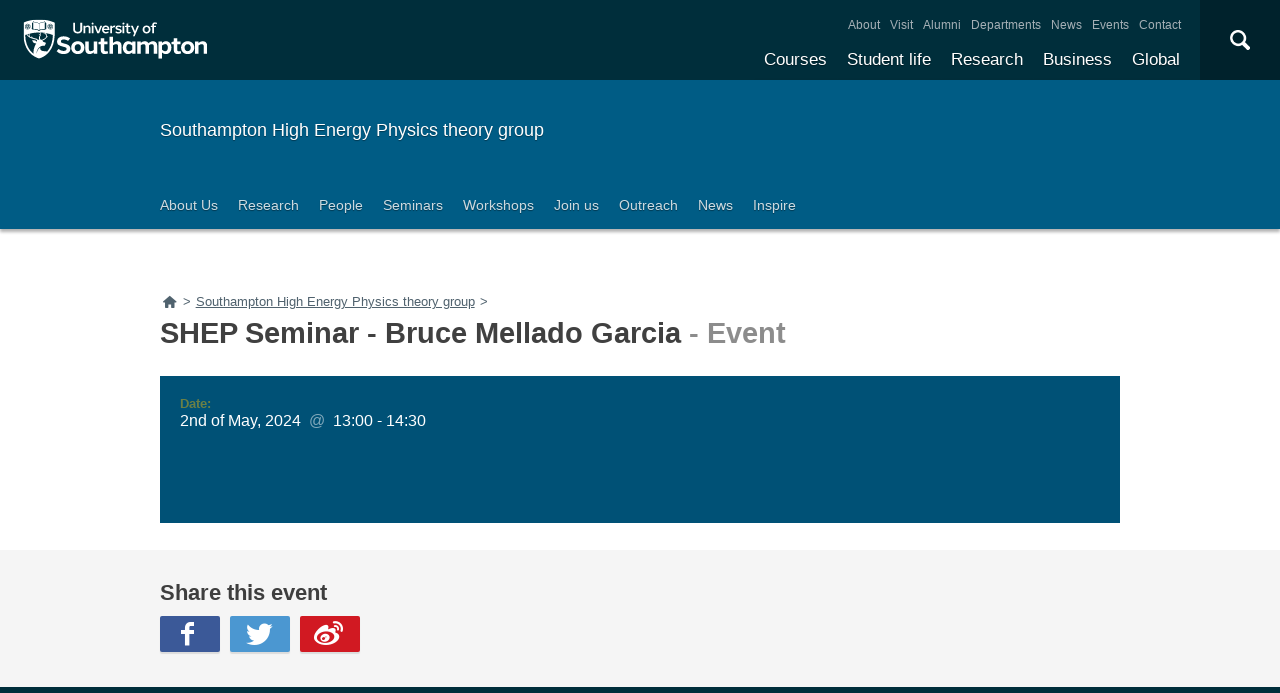

--- FILE ---
content_type: text/html; charset=utf-8
request_url: https://www.hep.phys.soton.ac.uk/events/B497
body_size: 7370
content:
<!DOCTYPE html>
<html  lang="en" dir="ltr" prefix="content: http://purl.org/rss/1.0/modules/content/ dc: http://purl.org/dc/terms/ foaf: http://xmlns.com/foaf/0.1/ og: http://ogp.me/ns# rdfs: http://www.w3.org/2000/01/rdf-schema# sioc: http://rdfs.org/sioc/ns# sioct: http://rdfs.org/sioc/types# skos: http://www.w3.org/2004/02/skos/core# xsd: http://www.w3.org/2001/XMLSchema#">
  <meta charset="utf-8" />
<link rel="shortcut icon" href="https://www.hep.phys.soton.ac.uk/sites/all/themes/uos_heights/favicon.ico" type="image/vnd.microsoft.icon" />
<meta name="generator" content="Drupal 7 (https://www.drupal.org)" />
<link rel="canonical" href="https://www.hep.phys.soton.ac.uk/events/B497" />
<link rel="shortlink" href="https://www.hep.phys.soton.ac.uk/node/612" />
    <title>SHEP Seminar - Bruce Mellado Garcia | Southampton High Energy Physics theory group | University of Southampton</title>
  <link type="text/css" rel="stylesheet" href="https://www.hep.phys.soton.ac.uk/sites/hep.phys.soton.ac.uk/files/css/css_lQaZfjVpwP_oGNqdtWCSpJT1EMqXdMiU84ekLLxQnc4.css" media="all" />
<link type="text/css" rel="stylesheet" href="https://www.hep.phys.soton.ac.uk/sites/hep.phys.soton.ac.uk/files/css/css_wvlIIn9TXCHJmE0PC-ZJBYWVoGTpRd1bkda-KblUHK4.css" media="all" />
<link type="text/css" rel="stylesheet" href="https://www.hep.phys.soton.ac.uk/sites/hep.phys.soton.ac.uk/files/css/css_PGbJgHCUCBf4dg7K9Kt8aAwsApndP4GZ9RuToPy3-Fk.css" media="all" />
<link type="text/css" rel="stylesheet" href="https://www.hep.phys.soton.ac.uk/sites/hep.phys.soton.ac.uk/files/css/css_SBV1yM7tJ2tAtG4Vf9a-VpW9zFnxLv00FUYJ5ugNkp8.css" media="all" />
  <script src="https://www.hep.phys.soton.ac.uk/sites/hep.phys.soton.ac.uk/files/js/js_YD9ro0PAqY25gGWrTki6TjRUG8TdokmmxjfqpNNfzVU.js"></script>
<script src="https://www.hep.phys.soton.ac.uk/sites/hep.phys.soton.ac.uk/files/js/js_H_TLN6nEXjAMHSXxoT41G_Cygj5Dt33yvQDO5YjLwb0.js"></script>
<script>jQuery.extend(Drupal.settings, {"basePath":"\/","pathPrefix":"","setHasJsCookie":0,"ajaxPageState":{"theme":"uos_heights","theme_token":"Oo3YfvXRdG0nOj_9-vUSn4XxbSbaDqro0WtmYBdAgXI","js":{"misc\/jquery.js":1,"misc\/jquery-extend-3.4.0.js":1,"misc\/jquery-html-prefilter-3.5.0-backport.js":1,"misc\/jquery.once.js":1,"misc\/drupal.js":1,"sites\/all\/themes\/uos_heights\/js\/script.js":1},"css":{"modules\/system\/system.base.css":1,"modules\/system\/system.menus.css":1,"modules\/system\/system.messages.css":1,"modules\/system\/system.theme.css":1,"modules\/field\/theme\/field.css":1,"modules\/node\/node.css":1,"modules\/search\/search.css":1,"sites\/all\/modules\/uos_modules\/uos_heights_form_tweak\/css\/ief.css":1,"modules\/user\/user.css":1,"sites\/all\/modules\/views\/css\/views.css":1,"sites\/all\/modules\/ctools\/css\/ctools.css":1,"sites\/all\/themes\/uos_heights\/system.menus.css":1,"sites\/all\/themes\/uos_heights\/system.messages.css":1,"sites\/all\/themes\/uos_heights\/system.theme.css":1,"sites\/all\/themes\/uos_heights\/css\/styles.css":1}}});</script>
<meta name="viewport" content="width=device-width, initial-scale=1"> 

  <link rel="stylesheet" href="//cdn.southampton.ac.uk/assets/site/design/styles/uos.main.0.11.2.min.css">

<link media="print" type="text/css" href="//cdn.southampton.ac.uk/assets/site/design/styles/print.main.min.css" rel="stylesheet"/>
<link type="image/x-icon" href="//cdn.southampton.ac.uk/assets/schools/design/favicon.ico" rel="shortcut icon"/>
</head>
<body class="southampton-high-energy-physics-theory-group">
		<noscript><iframe src="//www.googletagmanager.com/ns.html?id=GTM-PMMZ8Q"
		height="0" width="0" style="display:none;visibility:hidden"></iframe></noscript>

		<script>(function(w,d,s,l,i){w[l]=w[l]||[];w[l].push({'gtm.start':new Date().getTime(),event:'gtm.js'});var f=d.getElementsByTagName(s)[0],j=d.createElement(s),dl=l!='dataLayer'?'&l='+l:'';j.async=true;j.src='//www.googletagmanager.com/gtm.js?id='+i+dl;f.parentNode.insertBefore(j,f);		})(window,document,'script','dataLayer','GTM-PMMZ8Q');</script>

<header data-mobile="/local.json"  class="uos-chrome-header">

        <a class="uos-brand" tabindex="0" href="https://www.southampton.ac.uk">
            The University of Southampton
        </a><!-- /uos-brand -->


        <div class="uos-header-dual-navigation">
            <nav class="uos-header-dual-navigation-wrap">
                <ul class="uos-header-nav uos-header-nav-primary uos-shadow-text" id="js-header-nav-primary">
                    <li class='js-drop-menu-parent'><a class='js-drop-menu-trigger' href='https://www.southampton.ac.uk/courses.page' target>Courses</a><ul class='uos-additional'><li><a href='https://www.southampton.ac.uk/study/undergraduate'>Undergraduate</a></li><li><a href='https://www.southampton.ac.uk/courses/taught-postgraduate.page'>Postgraduate taught</a></li><li><a href='https://www.southampton.ac.uk/courses/research-postgraduate.page'>Postgraduate research</a></li><li><a href='https://www.southampton.ac.uk/courses/foundation-years.page'>Foundation Years</a></li><li><a href='https://www.southampton.ac.uk/courses/pre-sessional-courses.page'>Pre-sessional English courses</a></li><li><a href='https://www.southampton.ac.uk/courses/exchanges.page'>Exchanges</a></li><li><a href='https://www.southampton.ac.uk/courses/customise-your-degree.page'>Customise your degree</a></li><li><a href='https://www.southampton.ac.uk/courses/fees.page'>Tuition fees</a></li><li><a href='https://www.southampton.ac.uk/courses/funding.page'>Funding your studies</a></li><li><a href='https://www.southampton.ac.uk/courses/how-to-apply.page'>How to apply</a></li><li><a href='https://www.southampton.ac.uk/clearing'>Clearing </a></li><li><a href='https://www.southampton.ac.uk/courses/free-online-learning.page'>Free online learning</a></li><li><a href='https://www.southampton.ac.uk/courses/continuing-professional-development.page'>Continuing professional development</a></li></ul></li><li class='js-drop-menu-parent'><a class='js-drop-menu-trigger' href='https://www.southampton.ac.uk/uni-life.page' target>Student life</a><ul class='uos-additional'><li><a href='https://www.southampton.ac.uk/student-life/accommodation'>Accommodation</a></li><li><a href='https://www.southampton.ac.uk/student-life/campuses'>Our campuses</a></li><li><a href='https://www.southampton.ac.uk/student-life/cities'>Our cities</a></li><li><a href='https://www.southampton.ac.uk/student-life/community'>Student community</a></li><li><a href='https://www.southampton.ac.uk/student-life/sport-gyms'>Sports and gyms</a></li><li><a href='https://www.southampton.ac.uk/student-life/support-money'>Support and money</a></li></ul></li><li class='js-drop-menu-parent'><a class='js-drop-menu-trigger' href='https://www.southampton.ac.uk/research.page' target>Research</a><ul class='uos-additional'><li><a href='https://www.southampton.ac.uk/research/impact.page'>Our impact</a></li><li><a href='https://www.southampton.ac.uk/research/facilities.page'>Facilities</a></li><li><a href='https://www.southampton.ac.uk/research/centres.page'>Centres and institutes </a></li><li><a href='https://www.southampton.ac.uk/research/research-excellence-framework.page'>REF</a></li><li><a href='https://www.southampton.ac.uk/research/research-funding.page'>Funding</a></li><li><a href='https://www.southampton.ac.uk/research/ris.page'>Research & Innovation Services</a></li><li><a href='https://www.southampton.ac.uk/research/partners.page'>Partnerships</a></li><li><a href='https://www.southampton.ac.uk/research/commercialising.page'>Commercialising research</a></li><li><a href='https://www.southampton.ac.uk/research/researcher-support.page'>Researcher support</a></li><li><a href='https://www.southampton.ac.uk/research/integrity.page'>Research integrity</a></li></ul></li><li class='js-drop-menu-parent'><a class='js-drop-menu-trigger' href='https://www.southampton.ac.uk/business.page' target>Business</a><ul class='uos-additional'><li><a href='https://www.southampton.ac.uk/business/work-with-us.page'>Why work with us?</a></li><li><a href='https://www.southampton.ac.uk/business/collaboration.page'>Collaboration</a></li><li><a href='https://www.southampton.ac.uk/business/consultancy.page'>Consultancy</a></li><li><a href='https://www.southampton.ac.uk/business/commercialisation.page'>Commercialisation</a></li><li><a href='https://www.southampton.ac.uk/business/business-facilities.page'>Use our facilities</a></li><li><a href='https://www.southampton.ac.uk/business/connect-with-students.page'>Connect with our students</a></li><li><a href='https://www.southampton.ac.uk/business/how-we-operate.page'>How we operate</a></li><li><a href='https://www.southampton.ac.uk/business/suppliers.page'>Suppliers</a></li><li><a href='https://www.southampton.ac.uk/business/get-in-touch.page'>Make a business enquiry</a></li></ul></li><li class='js-drop-menu-parent'><a class='js-drop-menu-trigger' href='https://www.southampton.ac.uk/global-connections.page' target>Global</a><ul class='uos-additional'><li><a href='https://www.southampton.ac.uk/uni-life/international.page'>International students</a></li><li><a href='https://www.southampton.ac.uk/global-connections/international-office-team.page'>International Office</a></li><li><a href='https://www.southampton.ac.uk/global-connections/global-partnerships-map.page'>Partnerships and initiatives</a></li><li><a href='https://www.southampton.ac.uk/global-connections/visiting-delegation.page'>Visiting delegations</a></li><li><a href='https://www.southampton.ac.uk/global-connections/visiting-fellowships.page'>Visiting fellowships</a></li></ul></li>                </ul>
                <ul class="uos-header-nav uos-header-nav-secondary">
                    <li><a href="https://www.southampton.ac.uk/about.page">About</a></li><li><a href="https://www.southampton.ac.uk/open-days">Visit</a></li><li><a href="https://www.southampton.ac.uk/alumni-supporters.page">Alumni</a></li><li><a href="https://www.southampton.ac.uk/about/departments.page">Departments</a></li><li><a href="https://www.southampton.ac.uk/news.page">News</a></li><li><a href="https://www.southampton.ac.uk/news/events.page">Events</a></li><li><a href="https://www.southampton.ac.uk/contact.page">Contact</a></li>                </ul>
            </nav><!-- /uos-header-dual-navigation-wrap -->
        </div><!-- /uos-header-dual-navigation -->

        <div data-target=".uos-blade-cover" class="uos-header-mobile-trigger js-trigger"></div>
        <div class="uos-blade-cover"><div class="uos-blade-container"><nav class="uos-blade-menu uos-blade-slide"></nav></div></div>

        <div class="uos-header-search">
            <div data-target=".uos-header-search-drop" class="uos-header-search-trigger js-trigger uos-no-select">×</div>
            <form method="get" action="https://www.southampton.ac.uk/search/" class="uos-header-search-drop uos-shadow-box" id="dropSearch"><label for="uos-main-search" class="uos-sr">Search the Site</label><input name="q" placeholder="Search..." class="uos-search-input" id="uos-main-search"><button class="uos-btn uos-btn-primary">Search</button></form>
            
        </div>
    </header><!-- /uos-chrome-header -->

    <div id="page">
  <div class="fpse-highly-visual-head-wrapper">
  <div class="uos-tier uos-tier-banner uos-shadow-text"><div class="uos-tier-inner">
  <span class="uos-tier-banner-title"><a href='https://www.hep.phys.soton.ac.uk'>Southampton High Energy Physics theory group</a></span>
</div></div>
  <div class="region region-navigation">
    <div id="block-uos-heights-menu-block-menu" class="block block-uos-heights-menu-block first last odd">

      
  <nav class="uos-tier uos-tier-compressed uos-site-menus uos-shadow-text uos-site-menus-single"><div class="uos-tier-inner"><div data-menu="0" class="js-more-menu uos-site-menu"><div class="uos-site-menu-crop"><ul class="uos-site-menu-container"><li class="uos-site-menu-link"><a href="/about-us" class="">About Us</a></li><li class="uos-site-menu-link"><a href="/research" class="">Research</a></li><li class="uos-site-menu-link"><a href="/people" class="">People</a></li><li class="uos-site-menu-link"><a href="/events" class="">Seminars</a></li><li class="uos-site-menu-link"><a href="/meetings" class="">Workshops</a></li><li class="uos-site-menu-link"><a href="/phd-training-at-shep" class="">Join us</a></li><li class="uos-site-menu-link"><a href="http://www.southampton.ac.uk/~evans/Masterclass/" class="">Outreach</a></li><li class="uos-site-menu-link"><a href="/news" class="">News</a></li><li class="uos-site-menu-link"><a href="https://inspirehep.net/?ln=en" class="">Inspire</a></li></ul></div><span data-direction="left" class="uos-site-menu-control uos-control-left"><em class="uos-sr">Left</em></span><span data-direction="right" class="uos-site-menu-control uos-control-right"><em class="uos-sr">Right</em></span></div></div></nav>
</div>
  </div>
  </div>
  <a id="main-content"></a>
  


<div class="uos-tier uos-tier-primary"><div class="uos-tier-inner">
  <nav typeof="BreadcrumbList" vocab="http://schema.org/" class="uos-breadcrumbs" role="breadcrumbs"><a href="https://www.southampton.ac.uk"><span class="uos-icon-home"><em class="uos-sr">Home</em></span></a>&gt;<div typeof="ListItem" property="itemListElement" class="uos-breadcrumb-child"><a href='/'>Southampton High Energy Physics theory group</a></div>&gt;</nav><h1 class='uos-page-title uos-main-title'>SHEP Seminar - Bruce Mellado Garcia<em> - Event</em></h1>

<div class="uos-single-card">
    <dl>
    <dt>Date:</dt>
    <dd>
      2nd of May, 2024 <em>&nbsp;@&nbsp;</em> 13:00 - 14:30    </dd>
      </dl>
    </div>

<div class="uos-single" style="padding-bottom:20px">
    </div>

<div class="uos-tier"> </div>
 
</div></div>


<div class="uos-tier uos-tier-strip"><div class="uos-tier-inner uos-tier-secondary">
  <span class="uos-page-sub-title">Share this event</span>
  <a href="https://www.facebook.com/sharer/sharer.php?u=https://www.hep.phys.soton.ac.uk/events/B497" onclick="window.open('https://www.facebook.com/sharer/sharer.php?u=https://www.hep.phys.soton.ac.uk/events/B497', 'newwindow', 'width=500, height=380'); return false;" class="uos-btn uos-btn-icon uos-icon-facebook uos-icon-zoom">Facebook</a><a href="https://twitter.com/home?status=SHEP Seminar - Bruce Mellado Garcia https://www.hep.phys.soton.ac.uk/events/B497" onclick="window.open('https://twitter.com/intent/tweet?text=SHEP Seminar - Bruce Mellado Garcia&url=https://www.hep.phys.soton.ac.uk/events/B497', 'newwindow', 'width=500, height=380'); return false;" class="uos-btn uos-btn-icon uos-icon-twitter uos-icon-zoom">Twitter</a><a href="http://service.weibo.com/share/share.php?url=https://www.hep.phys.soton.ac.uk/events/B497&amp;title=SHEP Seminar - Bruce Mellado Garcia" onclick="window.open('http://service.weibo.com/share/share.php?url=https://www.hep.phys.soton.ac.uk/events/B497&amp;title=SHEP Seminar - Bruce Mellado Garcia', 'newwindow', 'width=650, height=385'); return false;" class="uos-btn uos-btn-icon uos-icon-weibo uos-icon-zoom">Weibo</a></div></div>

</div>
  

<footer class="uos-chrome-footer">
  <div class="uos-component_container">
    <div class="uos-chrome-footer-col">
      <div class="uos-chrome-footer-russ">
        <svg xmlns="https://www.w3.org/2000/svg" viewbox="0 0 361.1 139.8">
          <path d="M117.9 132.3c-3.9-3-8.8-9.5-14.1-18.3-1-1.6-.9-2.5.1-3 4.7-2 9.6-5.6 9.6-12.6 0-6.1-3.4-10.3-8.6-12.8-4.7-2.1-10.7-2.7-18.8-2.7-9.1 0-17.8.4-22.5.7-1.4.4-1.2 3.2-.2 3.6l1.5.2c4.2.8 4.7 1.2 4.7 11.3v24.4c0 8.2-.4 10-5 10.6l-2.5.2c-1 .8-.7 3.1.1 3.6 4.5-.2 9.2-.4 14.2-.4 4.7 0 9.5.1 13.9.4.9-.5 1.1-2.9.1-3.6l-2.5-.2c-4.6-.6-5-2.4-5-10.6v-7.5c0-1.9.2-2.1 2.4-2.1 2.4 0 4 .5 5.4 2.7 1.9 3.4 5.1 9 8 12.8 5 6.7 9.8 9 17.7 9 4.2 0 6.2-.2 7.6-.9.6-.4.6-2-.1-2.4-1.7.1-3.8-.6-6-2.4m-28.7-22.5c-3 0-5-.1-5.5-.5s-.7-1.2-.7-2.7v-16c0-2.9.5-3 4.7-3 6.8 0 11.5 4.6 11.5 11.7 0 5.5-3 10.5-10 10.5M289 85.9c-4.9-2.6-11.2-3.3-19.7-3.4-2.3 0-6.8.1-11.1.3-2.1.1-5.1.2-8.2.3-5.6.1-11.7.1-14.7.1H234c-3.6 0-6.4-.1-10.6-.4-1.2.6-1.2 2.8-.2 3.6l3.3.4c3.3.4 4.2 2 4.6 6.8.1 1.5.5 5.6.5 10.9v10.2c0 11.3-3.2 18.9-13.8 18.9-10 0-13.9-7.9-13.9-19V97.2c0-8.1.4-9.9 4.9-10.5l2.5-.2c1-.7.7-3.1-.1-3.6-4.4.2-9.1.4-13.8.4-4.9 0-9.6-.1-14.1-.4-.9.5-1.1 2.8-.1 3.6l2.5.2c4.6.6 4.9 2.3 4.9 10.5v18.7c0 9.3 2.5 14.9 6.9 18.5 3.8 3.2 9.7 4.3 16.7 4.3 6.5 0 12.9-1.9 16.9-5.5 3.9-3.7 6-10 6-17.9v-10.9c0-5.3.2-9.4.4-11 0-.7.1-1.4.2-2 .1-.3.2-.6.3-1 0-.1.1-.2.1-.3.4-1 1.1-1.8 2-2.4.1-.1.2-.2.4-.2.1-.1.2-.1.4-.2.1 0 .1-.1.2-.1.2-.1.4-.2.6-.2.1 0 .1 0 .2-.1.1 0 .2-.1.3-.1h.1c.9-.2 1.9-.4 3.1-.4 4.4 0 6.7 1.8 7.4 4.4 0 0 .2.2.3 1.4v.3c.1.7.1 1.7.1 3.1v27.3c0 8.2-.4 10-5 10.6l-1.9.2c-1 .8-.7 3.1.1 3.6 3.9-.3 8.6-.4 13.6-.4 4.7 0 9.5.1 14.6.4.9-.5 1.1-2.9.1-3.6l-3.1-.4c-4.6-.5-5-2.2-5-10.5v-8.3c1.1.5 2.4.6 3.9.8 0 0 3.4.3 7.5 0 9.9-.4 19.6-4.7 19.6-15.5-.1-6.7-3.8-11.4-8.6-13.9m-16.1 26.8c-2.7.5-4.8.1-6.5-.6V90.8c0-3.4.8-3.5 5.6-3.5 5.7 0 10.8 4.5 10.8 11.7.1 7.9-3.8 12.6-9.9 13.7M59.6 113.3s.8-.9.8-2.1c0-1.1-.7-1.8-.8-2-3.1.2-6 .3-9.3.3-5.6 0-10.3-.2-15-.5-1.3.5-1.4 3-.4 3.6l3.1.5c5.5 1 5.8 1.9 5.8 6.6V130c0 3.6-3.3 4.3-8.3 4.3-11.3 0-20.3-9.3-20.3-24.9 0-13.1 6.8-23.4 19-23.4 8.9 0 14.5 3.6 17.4 12.6.9.9 3.1.6 3.5-.4-.9-6.4-1.3-11.8-1.3-14.3-2.4-.6-10.8-2.8-18.7-2.8-11.5 0-21.4 4-27.2 9.8-5.9 5.9-8 13.3-8 20 0 6.9 2.8 14.3 7.9 19.2 6.4 6 15.7 8.9 26.4 8.9 4.8 0 12.1-.8 18.1-1.8l2.1-.3s2.4-.6 2.4-2.4.1-7.1.1-7.1v-7.8c0-4.3.1-5.5 2.7-6.3z"/>
          <path d="M151.2 82.2c-18.9 0-31.8 12.9-31.8 29.8 0 15.3 11.5 27.8 31.8 27.8 18.2 0 30.9-12.1 30.9-29.3-.1-14.8-10.4-28.3-30.9-28.3m.3 52.8c-12.1 0-17.1-12.9-17.1-25.6 0-16.4 8.3-22.4 15.4-22.4 11.7 0 17.1 12.1 17.1 26.5.1 15.2-6.8 21.5-15.4 21.5M58.8 49.4C55 46.4 50 40 44.7 31.1c-1-1.6-.9-2.5.1-3 4.7-2 9.6-5.6 9.6-12.6 0-6.1-3.4-10.3-8.6-12.8C41.1.6 35.2 0 27.1 0 18 0 9.3.4 4.5.8c-1.3.3-1.2 3.2-.2 3.6l1.5.2c4.2.8 4.7 1.2 4.7 11.3v24.4c0 8.2-.4 10-5 10.6l-2.5.3c-1 .7-.7 3.1.1 3.6 4.5-.2 9.2-.4 14.2-.4 4.7 0 9.5.1 14 .4.9-.5 1.1-2.9.1-3.6l-2.5-.2c-4.6-.6-5-2.4-5-10.6v-7.5c0-1.9.2-2.1 2.4-2.1 2.4 0 4 .5 5.4 2.7 1.9 3.4 5.1 9 8 12.8 5 6.7 9.8 9 17.7 9 4.2 0 6.2-.2 7.6-.9.6-.4.6-2-.1-2.4-1.7-.1-3.8-.8-6.1-2.6M30.2 26.9c-3 0-5-.1-5.5-.5s-.7-1.2-.7-2.7v-16c0-2.9.5-3 4.7-3 6.8 0 11.4 4.6 11.4 11.7 0 5.5-2.9 10.5-9.9 10.5M121.1.5c-4.7.2-7 .4-10.6.4-3.6 0-6.4-.1-10.6-.4-1.2.6-1.2 2.8-.2 3.6l3.3.4c3.3.4 4.2 2 4.6 6.8.1 1.5.5 5.5.5 10.9v10.2c0 11.3-3.2 18.9-13.8 18.9-10 0-13.9-7.9-13.9-19V14.8c0-8.1.4-9.9 4.9-10.5l2.5-.2c1-.7.7-3.1-.1-3.6-4.4.2-9.1.4-13.8.4C69 .9 64.3.8 59.8.5c-.9.5-1.1 2.8-.1 3.6l2.5.2C66.6 5 67 6.7 67 14.8v18.7c0 9.3 2.5 14.9 6.9 18.5 3.8 3.2 10.5 4.3 17.5 4.3 6.5 0 12.2-1.9 16.1-5.6 3.9-3.7 6-10 6-17.9V22.1c0-5.3.2-9.4.4-11 .2-4.4 1.1-6 4.6-6.7l2.8-.4c1.2-.6.9-3-.2-3.5M258.1 40.5c-2.9 6.6-5 9.2-15.1 9.2-7.7 0-10.6-.6-11.7-1.9-1.1-1.4-1.4-4.7-1.4-8.5v-7.7c0-2.4.1-2.5 2.9-2.5h4.6c6.9 0 8 .1 9 3.9l.7 3c.8.7 2.9.6 3.5-.2-.1-2.9-.4-6-.4-9.3 0-3.1.3-6.2.4-9.1-.6-.9-2.7-1-3.5-.2l-.7 3c-1 3.7-2.1 3.9-9 3.9h-4.6c-2.7-.1-2.9-.1-2.9-2.2V11.5c0-6 .1-6.3 3.2-6.3h6.6c6.1 0 9.3.5 10.8 3 .7 1.3 1.5 3.1 2.2 5.2.9.7 3 .6 3.5-.4-.2-5.7-.9-11.5-1.2-13-1.1.2-6.1.4-11.6.4h-20c-5 0-9.7-.1-13.2-.4-.9.5-1.1 2.9-.1 3.6l1.5.2c4.6.6 5 2.4 5 10.6v25.9c0 8.2-.4 10-5 10.5l-3.9.4c-1 .8-.8 3.1.1 3.6 5.8-.2 10.6-.4 15.6-.4h13.3c6.7.1 13.3.1 21.2.4 1.1-2.4 2.6-8.6 3.7-13.8-.9-.9-2.6-.9-3.5-.5M357.6 40.1c-3.7 9-5.7 9.6-15.2 9.6-6.9 0-8.8-.9-9.8-1.9-1.2-1.5-1.5-5.2-1.5-9.1V14.4c0-8.2.4-10 5-10.6l2.5-.2c1-.7.8-3.1-.1-3.6-4.5.2-9.2.4-14 .4-5 0-9.7-.1-14.6-.4-.9.5-1.1 2.9-.1 3.6l2.9.4c4.6.5 5 2.3 5 10.5v25.6c-.1 1.6-.5 6.7-2 10.5l-.2.4c-1.4 3.3.3 3.5 1.3 3.5h1.2c2.1 0 4.3-.1 6.5-.1H337c6.1 0 13.7.1 20.5.4 1.5-3.1 3.1-9.6 3.6-14.2-.7-1-2.5-1.1-3.5-.5"/>
          <path d="M311 40.1c-3.7 9-5.7 9.6-15.2 9.6-6.9 0-8.8-.9-9.9-1.9-1.2-1.5-1.5-5.2-1.5-9.1V14.4c0-8.2.4-10 5-10.6l2.5-.2c1-.7.8-3.1-.1-3.6-4.5.2-9.2.4-13.9.4-5 0-9.7-.1-14.6-.4-.9.5-1.1 2.9-.1 3.6l2.8.4c4.6.5 5 2.3 5 10.5v25.9c0 8.2-.4 10-5 10.6l-2.5.2c-1 .8-.8 3.1.1 3.6 4.5-.2 9.2-.4 14.2-.4h12.5c6.1 0 13.7.1 20.5.4 1.5-3.1 3.1-9.6 3.6-14.2-.7-1-2.4-1.1-3.4-.5M156.7 2.3c1 2.6 1.8 7.4 2.1 12.4-.7 1.1-2.6 1.3-3.4.5-2.3-7.1-6.6-10.5-12.4-10.5-5.1 0-8.4 3-8.4 7.3 0 4.9 4.5 7.4 9.8 9.6 8.3 3.4 16.2 8.2 16.2 18.5.1 11.1-10.1 16.2-21.9 16.2-7.1 0-12.8-1.7-16.1-4.4-1.8-3.4-2.4-8.7-2.2-13.8.6-1 2.6-1.3 3.4-.2 2.2 7.4 7.7 13.8 15.9 13.8 4.9 0 8.5-2.8 8.5-7.3 0-5.7-4.3-9.1-10.1-11.6-7.8-3.2-15.2-8.2-15.2-16.9 0-10.1 8.7-15.9 21-15.9 5.6.1 9.6 1.4 12.8 2.3M201.2 2.3c1 2.6 1.8 7.4 2.1 12.4-.7 1.1-2.6 1.3-3.4.5-2.3-7.1-6.6-10.5-12.4-10.5-5.1 0-8.4 3-8.4 7.3 0 4.9 4.5 7.4 9.8 9.6 8.3 3.4 16.2 8.2 16.2 18.5.1 11.1-10.1 16.2-22 16.2-7.1 0-12.8-1.7-16.1-4.4-1.8-3.4-2.4-8.7-2.2-13.8.6-1 2.6-1.3 3.4-.2 2.2 7.4 7.7 13.8 15.9 13.8 4.9 0 8.5-2.8 8.5-7.3 0-5.7-4.3-9.1-10.1-11.6-7.8-3.2-15.2-8.2-15.2-16.9 0-10.1 8.7-15.9 21-15.9 5.7.1 9.7 1.4 12.9 2.3"/>
        </svg>
      </div>
    </div>
    <div class="uos-chrome-footer-col">
      <dl>
        <dt class="uos-chrome-footer-title">Information for</dt>
        <dd><a href='https://www.southampton.ac.uk/open-days'>Visitors</a></dd><dd><a href='https://sussed.soton.ac.uk/'>Staff & students</a></dd><dd><a href='https://www.southampton.ac.uk/schools-colleges'>Schools & colleges</a></dd><dd><a href='https://www.southampton.ac.uk/research/researcher-support.page'>Researchers</a></dd><dd><a href='https://www.southampton.ac.uk/business/connect-with-students/student-placements.page'>Employers & recruiters</a></dd><dd><a href='https://www.southampton.ac.uk/campaigns/parents-supporters.page'>Parents & guardians</a></dd><dd><a href='https://www.southampton.ac.uk/international'>International students</a></dd>      </dl>
    </div>
    <div class="uos-chrome-footer-col" itemscope="" itemtype="https://schema.org/Place">
      <dl>
        <dt class="uos-chrome-footer-title">Contact us</dt>
        <dd itemprop="telephone" class="uos-chrome-footer-tel">+44(0)23 8059 5000</dd>
        <dd itemprop="faxNumber" class="uos-chrome-footer-fax">+44(0)23 8059 3131</dd>
      </dl>
      <dl itemscope="itemscope" itemtype="https://schema.org/PostalAddress">
        <dt class="uos-sr">Address</dt><dd>University of Southampton</dd>
        <dd itemprop="streetAddress">University Road</dd>
        <dd itemprop="addressRegion">Southampton</dd>
        <dd itemprop="postalCode">SO17 1BJ</dd>
        <dd itemprop="addressCountry">United Kingdom</dd>
      </dl>
        <a class="uos-chrome-footer-dir" href="https://www.southampton.ac.uk/about/visit/getting-to-our-campuses.page" target="_self">Get directions &#8250;</a>
    </div>
    <div class="uos-chrome-footer-col">
      <dl>
        <dt class="uos-chrome-footer-title">Connect with us</dt>
        <dd class="uos-chrome-footer-social"><a class="uos-icon-facebook" href="https://www.facebook.com/unisouthampton"><span class="uos-sr">Facebook</span></a></dd><dd class="uos-chrome-footer-social"><a class="uos-icon-twitter" href="https://twitter.com/unisouthampton"><span class="uos-sr">Twitter</span></a></dd><dd class="uos-chrome-footer-social"><a class="uos-icon-instagram" href="https://instagram.com/uni_southampton"><span class="uos-sr">Instagram</span></a></dd><dd class="uos-chrome-footer-social"><a class="uos-icon-linkedin" href="https://www.linkedin.com/edu/school?id=12721"><span class="uos-sr">LinkedIn</span></a></dd><dd class="uos-chrome-footer-social"><a class="uos-icon-youtube" href="https://www.youtube.com/user/sotoncomms"><span class="uos-sr">YouTube</span></a></dd><h5 class="uos-sr">Download University of Southampton prospectus</h5><p>Download a PDF of our prospectus or order a printed copy to be delivered to your door.</p><a class="uos-btn uos-btn-primary uos-btn-wide" href="https://www.southampton.ac.uk/home/courses/prospectuses.page" target="_self">Download a prospectus</a></dl></div></div><div class="uos-chrome-footer-meta"><div class="uos-component_container"><span>© 2026 University of Southampton</span><nav><ul><li><a href='https://www.southampton.ac.uk/sitemapxml.page'>Sitemap XML</a></li><li><a href='https://www.southampton.ac.uk/about/governance/policies/accessibility-statement.page'>Accessibility</a></li><li><a href='https://www.southampton.ac.uk/about/governance/policies/privacy-policy.page'>Privacy Notice</a></li><li><a href='https://www.southampton.ac.uk/about/governance/regulations-policies-guidelines.page'>Modern Slavery Act Statement</a></li><li><a href='https://www.southampton.ac.uk/about/governance/regulations-policies-guidelines.page#university_network_terms_and_conditions'>Terms & conditions</a></li><li><a href='https://www.southampton.ac.uk/contact.page'>Contact</a></li><li><a href='https://jobs.soton.ac.uk/'>Jobs </a></li></ul></nav></div></div></footer><meta content="https://www.southampton.ac.uk/" itemprop="url"/>
                        <!--ls:end[body]--><script crossorigin="anonymous" integrity="sha256-BbhdlvQf/xTY9gja0Dq3HiwQF8LaCRTXxZKRutelT44=" src="https://code.jquery.com/jquery-2.2.4.min.js"></script>
<script>
			if (typeof jQuery == 'undefined') {
			    document.write(unescape("%3Cscript src='/assets/site/design/scripts/jquery.min.js' type='text/javascript'%3E%3C/script%3E"));
			}
			</script>
  <script type="text/javascript" src="//cdn.southampton.ac.uk/assets/site/design/scripts/uos.main.0.11.2.min.js"></script>
</body>
</html>


--- FILE ---
content_type: text/html; charset=UTF-8
request_url: https://www.hep.phys.soton.ac.uk/local.json
body_size: 3474
content:
{"siteMap":[{"item":"University of Southampton","url":"http:\/\/www.southampton.ac.uk","external":true,"pages":[{"item":"Courses","external":false,"pages":[{"item":"Undergraduate","external":true,"url":"https:\/\/www.southampton.ac.uk\/study\/undergraduate"},{"item":"Postgraduate taught","external":false,"url":"https:\/\/www.southampton.ac.uk\/courses\/taught-postgraduate.page"},{"item":"Postgraduate research","external":false,"url":"https:\/\/www.southampton.ac.uk\/courses\/research-postgraduate.page"},{"item":"Foundation Years","external":false,"url":"https:\/\/www.southampton.ac.uk\/courses\/foundation-years.page"},{"item":"Pre-sessional English courses","external":false,"url":"https:\/\/www.southampton.ac.uk\/courses\/pre-sessional-courses.page"},{"item":"Exchanges","external":false,"pages":[{"item":"Study at Southampton","external":false,"url":"https:\/\/www.southampton.ac.uk\/courses\/exchanges\/come-to-southampton.page"},{"item":"Study abroad","external":false,"url":"https:\/\/www.southampton.ac.uk\/courses\/exchanges\/going-abroad.page"}],"url":"https:\/\/www.southampton.ac.uk\/courses\/exchanges.page"},{"item":"Customise your degree","external":false,"url":"https:\/\/www.southampton.ac.uk\/courses\/customise-your-degree.page"},{"item":"Tuition fees","external":false,"pages":[{"item":"Undergraduate","external":false,"url":"https:\/\/www.southampton.ac.uk\/courses\/fees\/undergraduate.page"},{"item":"Postgraduate","external":false,"url":"https:\/\/www.southampton.ac.uk\/courses\/fees\/postgraduate.page"},{"item":"International students","external":false,"url":"https:\/\/www.southampton.ac.uk\/courses\/fees\/international.page"},{"item":"Check if you'll pay international fees","external":false,"url":"https:\/\/www.southampton.ac.uk\/courses\/fees\/status.page"},{"item":"Pay your fees","external":false,"url":"https:\/\/www.southampton.ac.uk\/courses\/fees\/pay.page"}],"url":"https:\/\/www.southampton.ac.uk\/courses\/fees.page"},{"item":"Funding your studies","external":false,"pages":[{"item":"Undergraduate","external":false,"url":"https:\/\/www.southampton.ac.uk\/courses\/funding\/undergraduate.page"},{"item":"Postgraduate","external":false,"url":"https:\/\/www.southampton.ac.uk\/courses\/funding\/postgraduate.page"},{"item":"International students","external":false,"url":"https:\/\/www.southampton.ac.uk\/courses\/funding\/international.page"},{"item":"Scholarships and awards","external":false,"url":"https:\/\/www.southampton.ac.uk\/courses\/funding\/scholarships-awards.page"}],"url":"https:\/\/www.southampton.ac.uk\/courses\/funding.page"},{"item":"How to apply","external":false,"pages":[{"item":"Undergraduate applications","external":false,"url":"https:\/\/www.southampton.ac.uk\/courses\/how-to-apply\/undergraduate-applications.page"},{"item":"Postgraduate research applications","external":true,"url":"https:\/\/www.southampton.ac.uk\/study\/postgraduate-research\/apply"},{"item":"Postgraduate taught applications","external":true,"url":"https:\/\/www.southampton.ac.uk\/study\/postgraduate-taught\/apply"}],"url":"https:\/\/www.southampton.ac.uk\/courses\/how-to-apply.page"},{"item":"Clearing ","external":true,"url":"https:\/\/www.southampton.ac.uk\/clearing"},{"item":"Free online learning","external":false,"url":"https:\/\/www.southampton.ac.uk\/courses\/free-online-learning.page"},{"item":"Continuing professional development","external":false,"url":"https:\/\/www.southampton.ac.uk\/courses\/continuing-professional-development.page"}],"url":"https:\/\/www.southampton.ac.uk\/courses.page"},{"item":"Student life","external":false,"pages":[{"item":"Accommodation","external":true,"url":"https:\/\/www.southampton.ac.uk\/student-life\/accommodation"},{"item":"Our campuses","external":true,"url":"https:\/\/www.southampton.ac.uk\/student-life\/campuses"},{"item":"Our cities","external":true,"url":"https:\/\/www.southampton.ac.uk\/student-life\/cities"},{"item":"Student community","external":true,"url":"https:\/\/www.southampton.ac.uk\/student-life\/community"},{"item":"Sports and gyms","external":true,"url":"https:\/\/www.southampton.ac.uk\/student-life\/sport-gyms"},{"item":"Support and money","external":true,"url":"https:\/\/www.southampton.ac.uk\/student-life\/support-money"}],"url":"https:\/\/www.southampton.ac.uk\/uni-life.page"},{"item":"Research","external":false,"pages":[{"item":"Our impact","external":false,"pages":[{"item":"Research highlights","external":false,"url":"https:\/\/www.southampton.ac.uk\/research\/impact\/highlights.page"},{"item":"Research by subject","external":false,"url":"https:\/\/www.southampton.ac.uk\/research\/impact\/research-by-subject.page"}],"url":"https:\/\/www.southampton.ac.uk\/research\/impact.page"},{"item":"Facilities","external":false,"pages":[{"item":"Full list of facilities","external":false,"url":"https:\/\/www.southampton.ac.uk\/research\/facilities\/all.page"}],"url":"https:\/\/www.southampton.ac.uk\/research\/facilities.page"},{"item":"Centres and institutes ","external":false,"pages":[{"item":"Research groups","external":false,"url":"https:\/\/www.southampton.ac.uk\/research\/centres\/groups.page"},{"item":"Research institutes","external":false,"url":"https:\/\/www.southampton.ac.uk\/research\/centres\/institutes.page"},{"item":"Doctoral training centres","external":false,"url":"https:\/\/www.southampton.ac.uk\/research\/centres\/doctoral-training-centre.page"},{"item":"Interdisciplinary research","external":false,"url":"https:\/\/www.southampton.ac.uk\/research\/centres\/interdisciplinary-research.page"}],"url":"https:\/\/www.southampton.ac.uk\/research\/centres.page"},{"item":"REF","external":false,"url":"https:\/\/www.southampton.ac.uk\/research\/research-excellence-framework.page"},{"item":"Funding","external":false,"pages":[{"item":"FAPEMIG Award","external":false,"url":"https:\/\/www.southampton.ac.uk\/research\/research-funding\/fapemig-award.page"},{"item":"Global Partnership Award Series","external":false,"url":"https:\/\/www.southampton.ac.uk\/research\/research-funding\/global-partnerships-award.page"},{"item":"WUN Research Development Fund","external":false,"url":"https:\/\/www.southampton.ac.uk\/research\/research-funding\/wun-research-development-fund.page"}],"url":"https:\/\/www.southampton.ac.uk\/research\/research-funding.page"},{"item":"Research & Innovation Services","external":false,"url":"https:\/\/www.southampton.ac.uk\/research\/ris.page"},{"item":"Partnerships","external":false,"url":"https:\/\/www.southampton.ac.uk\/research\/partners.page"},{"item":"Commercialising research","external":false,"url":"https:\/\/www.southampton.ac.uk\/research\/commercialising.page"},{"item":"Researcher support","external":false,"url":"https:\/\/www.southampton.ac.uk\/research\/researcher-support.page"},{"item":"Research integrity","external":false,"url":"https:\/\/www.southampton.ac.uk\/research\/integrity.page"}],"url":"https:\/\/www.southampton.ac.uk\/research.page"},{"item":"Business","external":false,"pages":[{"item":"Why work with us?","external":false,"url":"https:\/\/www.southampton.ac.uk\/business\/work-with-us.page"},{"item":"Collaboration","external":false,"pages":[{"item":"Research partnerships","external":false,"url":"https:\/\/www.southampton.ac.uk\/business\/collaboration\/research-partnerships.page"},{"item":"Knowledge transfer partnerships","external":false,"url":"https:\/\/www.southampton.ac.uk\/business\/collaboration\/knowledge-transfer-partnerships.page"},{"item":"Research studentships","external":false,"url":"https:\/\/www.southampton.ac.uk\/business\/collaboration\/research-studentships.page"}],"url":"https:\/\/www.southampton.ac.uk\/business\/collaboration.page"},{"item":"Consultancy","external":false,"url":"https:\/\/www.southampton.ac.uk\/business\/consultancy.page"},{"item":"Commercialisation","external":false,"pages":[{"item":"Start up support","external":false,"url":"https:\/\/www.southampton.ac.uk\/business\/commercialisation\/start-up-support.page"},{"item":"Access our intellectual property","external":false,"url":"https:\/\/www.southampton.ac.uk\/business\/commercialisation\/intellectual-property.page"},{"item":"Our spin-outs","external":false,"url":"https:\/\/www.southampton.ac.uk\/business\/commercialisation\/spin-outs.page"},{"item":"Spinout equity guide","external":false,"url":"https:\/\/www.southampton.ac.uk\/business\/commercialisation\/spinout-equity-guide.page"}],"url":"https:\/\/www.southampton.ac.uk\/business\/commercialisation.page"},{"item":"Use our facilities","external":false,"url":"https:\/\/www.southampton.ac.uk\/business\/business-facilities.page"},{"item":"Connect with our students","external":false,"pages":[{"item":"Recruit our students","external":false,"url":"https:\/\/www.southampton.ac.uk\/business\/connect-with-students\/recruit.page"},{"item":"Arrange a student placement","external":false,"url":"https:\/\/www.southampton.ac.uk\/business\/connect-with-students\/student-placements.page"}],"url":"https:\/\/www.southampton.ac.uk\/business\/connect-with-students.page"},{"item":"How we operate","external":false,"url":"https:\/\/www.southampton.ac.uk\/business\/how-we-operate.page"},{"item":"Suppliers","external":false,"url":"https:\/\/www.southampton.ac.uk\/business\/suppliers.page"},{"item":"Make a business enquiry","external":false,"url":"https:\/\/www.southampton.ac.uk\/business\/get-in-touch.page"}],"url":"https:\/\/www.southampton.ac.uk\/business.page"},{"item":"Global","external":false,"pages":[{"item":"International students","external":false,"pages":[{"item":"What can you study","external":false,"url":"https:\/\/www.southampton.ac.uk\/uni-life\/international\/study.page"},{"item":"Before you arrive","external":false,"url":"https:\/\/www.southampton.ac.uk\/uni-life\/international\/before-you-arrive.page"},{"item":"Supporting you","external":false,"url":"https:\/\/www.southampton.ac.uk\/uni-life\/international\/support.page"},{"item":"Your country information","external":false,"url":"https:\/\/www.southampton.ac.uk\/uni-life\/international\/your-country.page"},{"item":"Meet us in your country","external":false,"url":"https:\/\/www.southampton.ac.uk\/uni-life\/international\/meet-in-your-country.page"},{"item":"Representatives in your country","external":false,"url":"https:\/\/www.southampton.ac.uk\/uni-life\/international\/our-representatives.page"},{"item":"International student profiles","external":false,"url":"https:\/\/www.southampton.ac.uk\/uni-life\/international\/international-student-profiles.page"},{"item":"Brexit advice","external":false,"url":"https:\/\/www.southampton.ac.uk\/uni-life\/international\/brexit-advice.page"}],"url":"https:\/\/www.southampton.ac.uk\/uni-life\/international.page"},{"item":"International Office","external":false,"url":"https:\/\/www.southampton.ac.uk\/global-connections\/international-office-team.page"},{"item":"Partnerships and initiatives","external":false,"url":"https:\/\/www.southampton.ac.uk\/global-connections\/global-partnerships-map.page"},{"item":"Visiting delegations","external":false,"url":"https:\/\/www.southampton.ac.uk\/global-connections\/visiting-delegation.page"},{"item":"Visiting fellowships","external":false,"url":"https:\/\/www.southampton.ac.uk\/global-connections\/visiting-fellowships.page"}],"url":"https:\/\/www.southampton.ac.uk\/global-connections.page"},{"item":"Coronavirus","external":false,"url":"https:\/\/www.southampton.ac.uk\/coronavirus.page"},{"item":"Alumni and supporters","external":false,"pages":[{"item":"Benefits and offers","external":false,"pages":[{"item":"Discounts and offers","external":false,"url":"https:\/\/www.southampton.ac.uk\/alumni-supporters\/benefits\/offers.page"},{"item":"Alumni campus card","external":false,"url":"https:\/\/www.southampton.ac.uk\/alumni-supporters\/benefits\/alumni-id-card.page"},{"item":"Alumni email service","external":false,"url":"https:\/\/www.southampton.ac.uk\/alumni-supporters\/benefits\/email-service.page"},{"item":"Careers support","external":false,"url":"https:\/\/www.southampton.ac.uk\/alumni-supporters\/benefits\/career-support.page"},{"item":"Sports membership","external":false,"url":"https:\/\/www.southampton.ac.uk\/alumni-supporters\/benefits\/sports-membership.page"},{"item":"Find a friend","external":false,"url":"https:\/\/www.southampton.ac.uk\/alumni-supporters\/benefits\/find-a-friend.page"}],"url":"https:\/\/www.southampton.ac.uk\/alumni-supporters\/benefits.page"},{"item":"Support the University","external":false,"pages":[{"item":"Volunteer with us","external":false,"url":"https:\/\/www.southampton.ac.uk\/alumni-supporters\/volunteer-give\/volunteer.page"},{"item":"Giving a gift","external":false,"url":"https:\/\/www.southampton.ac.uk\/alumni-supporters\/volunteer-give\/impact.page"}],"url":"https:\/\/www.southampton.ac.uk\/alumni-supporters\/volunteer-give.page"},{"item":"Your alumni community","external":false,"pages":[{"item":"Alumni networks","external":false,"url":"https:\/\/www.southampton.ac.uk\/alumni-supporters\/community\/branches.page"},{"item":"Meet our alumni","external":false,"url":"https:\/\/www.southampton.ac.uk\/alumni-supporters\/community\/meet-our-alumni.page"}],"url":"https:\/\/www.southampton.ac.uk\/alumni-supporters\/community.page"},{"item":"Events","external":false,"pages":[{"item":"Future events","external":false,"url":"https:\/\/www.southampton.ac.uk\/alumni-supporters\/events\/latest.page"},{"item":"Organise your own event","external":false,"url":"https:\/\/www.southampton.ac.uk\/alumni-supporters\/events\/organise-your-own-event.page"}],"url":"https:\/\/www.southampton.ac.uk\/alumni-supporters\/events.page"},{"item":"News","external":false,"url":"https:\/\/www.southampton.ac.uk\/alumni-supporters\/hartley-news.page"},{"item":"Stay in touch","external":false,"url":"https:\/\/www.southampton.ac.uk\/alumni-supporters\/stay-in-touch.page"},{"item":"Donate now","external":true,"url":"https:\/\/giving.southampton.ac.uk\/"}],"url":"https:\/\/www.southampton.ac.uk\/alumni-supporters.page"},{"item":"About us","external":false,"pages":[{"item":"Reputation","external":false,"pages":[{"item":"A Russell Group University","external":false,"url":"https:\/\/www.southampton.ac.uk\/about\/reputation\/russell-group.page"},{"item":"Our history","external":false,"url":"https:\/\/www.southampton.ac.uk\/about\/reputation\/history.page"}],"url":"https:\/\/www.southampton.ac.uk\/about\/reputation.page"},{"item":"Our people","external":false,"pages":[{"item":"Our staff","external":false,"url":"https:\/\/www.southampton.ac.uk\/about\/our-people\/staff.page"},{"item":"Vice-Chancellor","external":false,"url":"https:\/\/www.southampton.ac.uk\/about\/our-people\/vice-chancellor.page"},{"item":"Chancellor","external":false,"url":"https:\/\/www.southampton.ac.uk\/about\/our-people\/chancellor.page"},{"item":"University Executive Board","external":false,"url":"https:\/\/www.southampton.ac.uk\/about\/our-people\/executive-group.page"}],"url":"https:\/\/www.southampton.ac.uk\/about\/our-people.page"},{"item":"Strategy","external":false,"url":"https:\/\/www.southampton.ac.uk\/.page"},{"item":"Departments","external":false,"pages":[{"item":"Faculties and schools","external":true,"url":"https:\/\/www.southampton.ac.uk\/about\/faculties-schools-departments"},{"item":"Professional services","external":false,"url":"https:\/\/www.southampton.ac.uk\/about\/departments\/professional-services.page"},{"item":"Online Store","external":false,"url":"https:\/\/www.southampton.ac.uk\/about\/departments\/online-store.page"}],"url":"https:\/\/www.southampton.ac.uk\/about\/departments.page"},{"item":"City and region","external":false,"pages":[{"item":"City of Southampton","external":false,"url":"https:\/\/www.southampton.ac.uk\/about\/city-region\/southampton.page"},{"item":"Winchester","external":false,"url":"https:\/\/www.southampton.ac.uk\/about\/city-region\/winchester.page"},{"item":"The region and beyond","external":false,"url":"https:\/\/www.southampton.ac.uk\/about\/city-region\/region.page"}],"url":"https:\/\/www.southampton.ac.uk\/about\/city-region.page"},{"item":"Governance","external":false,"pages":[{"item":"Student Charter","external":false,"url":"https:\/\/www.southampton.ac.uk\/about\/governance\/student-charter.page"},{"item":"Access and Participation Plan","external":false,"url":"https:\/\/www.southampton.ac.uk\/about\/governance\/access-agreement.page"},{"item":"Charitable status","external":false,"url":"https:\/\/www.southampton.ac.uk\/about\/governance\/charity.page"},{"item":"Regulations and policies","external":false,"url":"https:\/\/www.southampton.ac.uk\/about\/governance\/regulations-policies-guidelines.page"},{"item":"Data Protection and Freedom of Information","external":false,"url":"https:\/\/www.southampton.ac.uk\/about\/governance\/freedom-of-information.page"},{"item":"VC recruitment","external":false,"url":"https:\/\/www.southampton.ac.uk\/about\/governance\/appointing-our-new-vc.page"}],"url":"https:\/\/www.southampton.ac.uk\/about\/governance.page"},{"item":"Services","external":false,"pages":[{"item":"Arts","external":false,"url":"https:\/\/www.southampton.ac.uk\/about\/services\/arts.page"},{"item":"Sport, fitness and activities","external":false,"url":"https:\/\/www.southampton.ac.uk\/about\/services\/sports.page"},{"item":"Public transport and cycling","external":false,"url":"https:\/\/www.southampton.ac.uk\/about\/services\/transport.page"},{"item":"Childcare","external":false,"url":"https:\/\/www.southampton.ac.uk\/about\/services\/childcare.page"}],"url":"https:\/\/www.southampton.ac.uk\/about\/services.page"},{"item":"Our impact","external":false,"url":"https:\/\/www.southampton.ac.uk\/about\/impact.page"},{"item":"Sustainability","external":false,"url":"https:\/\/www.southampton.ac.uk\/about\/sustainability.page"},{"item":"Term dates","external":false,"url":"https:\/\/www.southampton.ac.uk\/about\/term-dates.page"}],"url":"https:\/\/www.southampton.ac.uk\/about.page"},{"item":"News","external":false,"pages":[{"item":"News archive","external":false,"url":"https:\/\/www.southampton.ac.uk\/news\/archive.page"},{"item":"Our news coverage","external":false,"url":"https:\/\/www.southampton.ac.uk\/news\/southampton-in-the-news.page"},{"item":"In our view","external":false,"url":"https:\/\/www.southampton.ac.uk\/news\/in-our-view.page"},{"item":"Contact us","external":false,"url":"https:\/\/www.southampton.ac.uk\/news\/contact-press-team.page"},{"item":"About RSS feeds","external":false,"url":"https:\/\/www.southampton.ac.uk\/news\/rss-news-feeds.page"},{"item":"Statements","external":false,"url":"https:\/\/www.southampton.ac.uk\/news\/statements.page"}],"url":"https:\/\/www.southampton.ac.uk\/news.page"},{"item":"Events","external":false,"pages":[{"item":"Public lectures","external":false,"url":"https:\/\/www.southampton.ac.uk\/news\/events\/public-lecture-series.page"},{"item":"Distinguished lectures","external":false,"url":"https:\/\/www.southampton.ac.uk\/news\/events\/distinguished-lecture-series.page"},{"item":"Webinars","external":false,"url":"https:\/\/www.southampton.ac.uk\/news\/events\/webinars.page"}],"url":"https:\/\/www.southampton.ac.uk\/news\/events.page"},{"item":"Visit us","external":false,"pages":[{"item":"Open Days","external":false,"url":"https:\/\/www.southampton.ac.uk\/about\/visit\/open-days.page"},{"item":"Postgraduate Open Days","external":false,"url":"https:\/\/www.southampton.ac.uk\/about\/visit\/postgraduate-open-days.page"},{"item":"Postgraduate visits","external":false,"url":"https:\/\/www.southampton.ac.uk\/about\/visit\/postgraduate-visit-days.page"}],"url":"https:\/\/www.southampton.ac.uk\/about\/visit.page"},{"item":"Schools and colleges","external":false,"pages":[{"item":"Ignite your Journey","external":false,"url":"https:\/\/www.southampton.ac.uk\/schools-colleges\/access-to-southampton.page"},{"item":"HE talks & events","external":false,"url":"https:\/\/www.southampton.ac.uk\/schools-colleges\/he-talks.page"},{"item":"Subject-specific talks","external":false,"url":"https:\/\/www.southampton.ac.uk\/schools-colleges\/subject-specific-talks.page"},{"item":"Teachers & Advisers","external":false,"url":"https:\/\/www.southampton.ac.uk\/schools-colleges\/teachers-conferences.page"},{"item":"Contact us","external":false,"url":"https:\/\/www.southampton.ac.uk\/schools-colleges\/contact.page"},{"item":"Residentials & summer schools","external":false,"url":"https:\/\/www.southampton.ac.uk\/schools-colleges\/residentials-summer-schools.page"},{"item":"UAS school and college placements","external":false,"url":"https:\/\/www.southampton.ac.uk\/schools-colleges\/undergraduate-ambassador-scheme.page"}],"url":"https:\/\/www.southampton.ac.uk\/schools-colleges.page"},{"item":"Contact","external":false,"url":"https:\/\/www.southampton.ac.uk\/contact.page"}]},{"item":"Southampton High Energy Physics theory group","url":"\/","external":true,"pages":[{"external":false,"item":"About Us","url":"\/about-us","pages":[{"external":false,"item":"Contact Us","url":"\/contact-us"}]},{"external":false,"item":"Research","url":"\/research","pages":[{"external":false,"item":"Projects","url":"\/shep-projects"},{"external":false,"item":"Collaborations","url":"\/collaborations"},{"external":false,"item":"Research publications","url":"\/research\/publications"}]},{"external":false,"item":"People","url":"\/people","pages":[{"external":false,"item":"Staff","url":"\/staff"},{"external":false,"item":"Students","url":"\/node\/373"}]},{"external":false,"item":"Seminars","url":"\/events","pages":[{"external":false,"item":"Past Seminars","url":"\/events\/past"},{"external":true,"item":"Friday colloquium","url":"http:\/\/phyweb.phys.soton.ac.uk\/colloquia\/"},{"external":true,"item":"Gravity seminar","url":"https:\/\/www.southampton.ac.uk\/stag\/news\/seminars\/gravity.page"},{"external":true,"item":"STAG AdS\/CFT Discussion Group","url":"https:\/\/sites.google.com\/site\/stringtheoryseminars\/2021-22-string-theory-seminars"},{"external":true,"item":"Maths seminars","url":"https:\/\/www.southampton.ac.uk\/maths\/research\/seminars.page"}]},{"external":false,"item":"Workshops","url":"\/meetings"},{"external":false,"item":"Join us","url":"\/phd-training-at-shep"},{"external":true,"item":"Outreach","url":"http:\/\/www.southampton.ac.uk\/~evans\/Masterclass\/"},{"external":false,"item":"News","url":"\/news","pages":[{"external":false,"item":"News archive","url":"\/news\/archive"}]},{"external":true,"item":"Inspire","url":"https:\/\/inspirehep.net\/?ln=en"}]}]}

--- FILE ---
content_type: text/css
request_url: https://cdn.southampton.ac.uk/assets/site/design/styles/print.main.min.css
body_size: 355
content:
#io-lead,.uos-chrome-footer,.uos-chrome-header,.uos-header-lead,.uos-image-watermark,.uos-kis-widget-wrap,.uos-site-menus,.uos-tier-banner{display:none!important}*{color:#000!important;background:#FFF!important;border-color:#000!important;border-width:2px!important;opacity:1!important;box-shadow:none!important;text-shadow:none!important}.uos-box-copy,.uos-box-copy *,.uos-tier-fill{background:0 0!important}html{font-size:14px}.uos-tier-inner{padding:15px 0!important}.uos-component-image{max-width:50%!important;margin:0!important;padding:0 25px 10px 0!important}.uos-component-image-right{padding:0 0 10px 25px!important}.uos-box-copy-title{font-size:1.8em!important;font-weight:400!important}.uos-filter{display:none}.uos-btn,.uos-hero-search{display:none!important}.uos-component-tabs .uos-inactive-tab,.uos-component-tabs .uos-js-triggered,.uos-component-tabs .uos-print-title{height:auto!important;display:block!important}.uos-component-tabs .uos-component-tabs-title,.uos-component-tabs .uos-format-module-title-lead:after{display:none!important}.uos-component-tabs .uos-component-tabs-content{border:none!important;padding:0!important}.uos-component-tabs .uos-print-title{font-size:1.4em;padding-bottom:.5em;margin:1em 0;border-bottom:2px solid #000}.uos-component-tabs .uos-div-title{border-bottom:none!important;padding-bottom:0!important}.uos-component-tabs .uos-format-module-title{background:#FFF!important}.uos-component-tabs .uos-format-module-note:before{background:#000}.uos-format-module-title-lead:after{display:none}